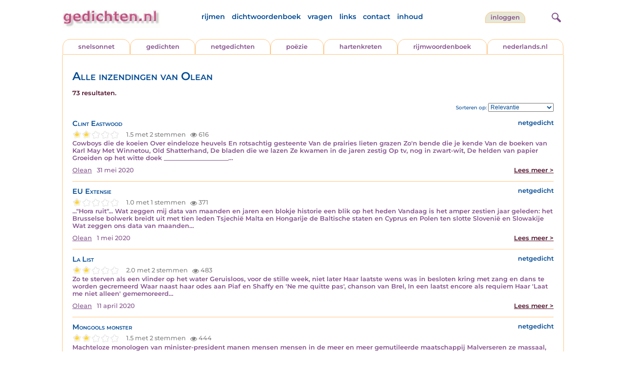

--- FILE ---
content_type: text/html; charset=UTF-8
request_url: https://www.gedichten.nl/schrijver/Olean
body_size: 8779
content:
<!DOCTYPE html>
<html lang="nl">
<head>
<title>Alle inzendingen van Olean</title>
<meta name='description' content='Alle inzendingen van Olean' />
<meta name='keywords' content='Olean, ' />
<meta charset="utf-8"/>
<meta name="viewport" content="width=device-width">
<link rel="stylesheet" href="/assets/main.css?m=1766823697" type="text/css">
<script src="https://code.jquery.com/jquery-3.7.1.min.js" integrity="sha256-/JqT3SQfawRcv/BIHPThkBvs0OEvtFFmqPF/lYI/Cxo=" crossorigin="anonymous"></script>
<script language='JavaScript' type="module" src='/assets/main.js?m=1766823697'></script>
<script>
    window.RECAPTCHA_SITE_KEY = '6LfJqyQbAAAAANBPXCmJy1Q7f6C-KHsSlBdh4B_0';
</script>
</head>
<body bgcolor='#FFFFFF' text='#84528C' link='#84528C' vlink='#84528C' alink='#84528C'>
<header class="header">
<div class="item logo">
<a href="/" target="_top"><img src="/pic/gedichtennl.jpg"   border="0" alt="gedichten.nl" class="logo"></a>
</div>
<div class="item menu">
    <ul class="pages blue">
        <li><a href='https://rijmwoordenboek.gedichten.nl/'>rijmen</a></li>
        <li><a href='/dichtwoordenboek/'>dichtwoordenboek</a></li>
        <li><a href='/vragen.php'>vragen</a></li>
        <li><a href='/links.php'>links</a></li>
        <li><a href='/contact.php'>contact</a></li>
        <li><a href='/sitemap.php'>inhoud</a></li>
    </ul>
</div>
<div class="item welkom">
<span>
<a href="/login/" class="button">inloggen</a></span>
</div>
<div class="item search">
<form name="zoekged" action="/nederindex" enctype="multipart/form-data">
<input type="text" name="tekst" style="width: 75%; height: 24px" placeholder="Zoeken op auteur, categorie of tekst">
<input type="hidden" value="submit">
<input type="hidden" name="mode" value="zoek">
<input type="hidden" name="type" value="default">
<input type="submit" value="zoek" border="0" style="margin-left: 10px;">
</form>
</div>
<div class="item hamburger">
    <button class="navigation-control" type="button" id="navigation-control" aria-label="navigatie">
        <div class="bar1"></div>
        <div class="bar2"></div>
        <div class="bar3"></div>
    </button>
</div>
<div class="item searchicon">
    <button class="search-control" type="button" id="search-control" aria-label="zoeken">
        <div class="circle"></div>
        <div class="bar1"></div>
        <div class="bar2"></div>
    </button>
</div>
</header>
<nav class="item">
    <ul class="pages blue">
        <li><a href='https://rijmwoordenboek.gedichten.nl/'>rijmen</a></li>
        <li><a href='/dichtwoordenboek/'>dichtwoordenboek</a></li>
        <li><a href='/vragen.php'>vragen</a></li>
        <li><a href='/links.php'>links</a></li>
        <li><a href='/contact.php'>contact</a></li>
        <li><a href='/sitemap.php'>inhoud</a></li>
    </ul>
    <div class="tabs purple">
        <div class="tab "><a href="/nedermap/snelsonnet/index.html" target="_top">snelsonnet</a></div>
        <div class="tab "><a href="/nedermap/gedichten/index.html" target="_top">gedichten</a></div>
        <div class="tab "><a href="/nedermap/netgedichten/index.html" target="_top">netgedichten</a></div>
        <div class="tab "><a href="/nedermap/poezie/index.html" target="_top">po&euml;zie</a></div>
        <div class="tab "><a href="/nedermap/hartenkreten/index.html" target="_top">hartenkreten</a></div>
        <div class="tab"><a href="https://rijmwoordenboek.gedichten.nl/" target="_top">rijmwoordenboek</a></div>
        <div class="tab overflow"><a href="https://www.nederlands.nl/" target="_top">nederlands.nl</a></div>
    </div>
    <ul class="pages red">
    <li><a href="/login/">inloggen</a></li>    </ul>
</nav>

<section class="content" align='center'>    <main class="container">
        <div class="content">

            <h1 class="nedermap_titel">Alle inzendingen van Olean</h1><p class='red'>73 resultaten.</p>
                <div class="sortby">
                    Sorteren op:
                    <select id="sorting">
                        <option value="relevantie" >Relevantie</option>                        <option value="datum" >Datum</option>
                        <option value="snaam" >Schrijver</option>
                        <option value="siteid" >Soort inzending</option>
                        <option value="titel" >Titel</option>
                        <option value="aantal" >Aantal keer bekeken</option>
                        <option value="score" >Beoordeling</option>
                    </select>
                </div>
                <div class="clearfix"></div>

            <!-- google_ad_section_start -->
            <div id='results'>
<article class='summary js-summary-control compact'><h2 class='blue'>Clint Eastwood</h2>
<div class='site blue'>netgedicht</div><div class='clearfix'></div><div class="rating " data-gedid="256303"><ul class="star-rating"><li class="current-rating" style="width:2em;"></li><li><a href="#" data-rating="6" title="1 van 5 sterren" class="one-star">1</a></li><li><a href="#" data-rating="7" title="2 van 5 sterren" class="two-stars">2</a></li><li><a href="#" data-rating="8" title="3 van 5 sterren" class="three-stars">3</a></li><li><a href="#" data-rating="9" title="4 van 5 sterren" class="four-stars">4</a></li><li><a href="#" data-rating="10" title="5 van 5 sterren" class="five-stars">5</a></li></ul> <span id="current-rating-result" class="current-rating-result grey">1.5 met 2 stemmen <span class="views" title="Deze inzending is 616 keer bekeken."><img src="/pic/font-awesome/eye.svg" class="eye-icon" alt="aantal keer bekeken" /> 616</span></span></div><div class='excerpt'>Cowboys die de koeien 
Over eindeloze heuvels
En rotsachtig gesteente 
Van de prairies lieten grazen 

Zo'n bende die je kende 
Van de boeken van Karl May 
Met Winnetou, Old Shatterhand, 
De bladen die we lazen

Ze kwamen in de jaren zestig
Op tv, nog in zwart-wit,
De helden van papier
Groeiden op het witte doek
______________________&hellip;</div><div class='author'><a title='Zoek meer van deze schrijver...' class='name'href='/schrijver/Olean'>Olean</a><span class='date'>31 mei 2020</span><a href='/nedermap/netgedichten/netgedicht/256303.html' class='red readmore'>Lees meer &gt;</a></div></article><div class='separator'></div><article class='summary js-summary-control compact'><h2 class='blue'>EU Extensie</h2>
<div class='site blue'>netgedicht</div><div class='clearfix'></div><div class="rating " data-gedid="255670"><ul class="star-rating"><li class="current-rating" style="width:1em;"></li><li><a href="#" data-rating="6" title="1 van 5 sterren" class="one-star">1</a></li><li><a href="#" data-rating="7" title="2 van 5 sterren" class="two-stars">2</a></li><li><a href="#" data-rating="8" title="3 van 5 sterren" class="three-stars">3</a></li><li><a href="#" data-rating="9" title="4 van 5 sterren" class="four-stars">4</a></li><li><a href="#" data-rating="10" title="5 van 5 sterren" class="five-stars">5</a></li></ul> <span id="current-rating-result" class="current-rating-result grey">1.0 met 1 stemmen <span class="views" title="Deze inzending is 371 keer bekeken."><img src="/pic/font-awesome/eye.svg" class="eye-icon" alt="aantal keer bekeken" /> 371</span></span></div><div class='excerpt'>..."Hora ruit"...

Wat zeggen mij data 
van maanden en jaren
een blokje historie
een blik op het heden 

Vandaag is het amper
zestien jaar geleden: 
het Brusselse bolwerk 
breidt uit met tien leden

Tsjechië Malta 
en Hongarije 
de Baltische staten
en Cyprus en Polen
ten slotte Slovenië 
en Slowakije

Wat zeggen ons data
van maanden&hellip;</div><div class='author'><a title='Zoek meer van deze schrijver...' class='name'href='/schrijver/Olean'>Olean</a><span class='date'>1 mei 2020</span><a href='/nedermap/netgedichten/netgedicht/255670.html' class='red readmore'>Lees meer &gt;</a></div></article><div class='separator'></div><article class='summary js-summary-control compact'><h2 class='blue'>La List</h2>
<div class='site blue'>netgedicht</div><div class='clearfix'></div><div class="rating " data-gedid="255255"><ul class="star-rating"><li class="current-rating" style="width:2em;"></li><li><a href="#" data-rating="6" title="1 van 5 sterren" class="one-star">1</a></li><li><a href="#" data-rating="7" title="2 van 5 sterren" class="two-stars">2</a></li><li><a href="#" data-rating="8" title="3 van 5 sterren" class="three-stars">3</a></li><li><a href="#" data-rating="9" title="4 van 5 sterren" class="four-stars">4</a></li><li><a href="#" data-rating="10" title="5 van 5 sterren" class="five-stars">5</a></li></ul> <span id="current-rating-result" class="current-rating-result grey">2.0 met 2 stemmen <span class="views" title="Deze inzending is 483 keer bekeken."><img src="/pic/font-awesome/eye.svg" class="eye-icon" alt="aantal keer bekeken" /> 483</span></span></div><div class='excerpt'>Zo te sterven 
als een vlinder op het water 
Geruisloos, voor de stille week, 
niet later 

Haar laatste wens was 
in besloten kring 
met zang en dans 
te worden gecremeerd

Waar naast haar odes 
aan Piaf en Shaffy 
en 'Ne me quitte pas', 
chanson van Brel, 

In een laatst encore
als requiem 
Haar 'Laat me niet alleen'
gememoreerd&hellip;</div><div class='author'><a title='Zoek meer van deze schrijver...' class='name'href='/schrijver/Olean'>Olean</a><span class='date'>11 april 2020</span><a href='/nedermap/netgedichten/netgedicht/255255.html' class='red readmore'>Lees meer &gt;</a></div></article><div class='separator'></div><article class='summary js-summary-control compact'><h2 class='blue'>Mongools monster</h2>
<div class='site blue'>netgedicht</div><div class='clearfix'></div><div class="rating " data-gedid="255176"><ul class="star-rating"><li class="current-rating" style="width:2em;"></li><li><a href="#" data-rating="6" title="1 van 5 sterren" class="one-star">1</a></li><li><a href="#" data-rating="7" title="2 van 5 sterren" class="two-stars">2</a></li><li><a href="#" data-rating="8" title="3 van 5 sterren" class="three-stars">3</a></li><li><a href="#" data-rating="9" title="4 van 5 sterren" class="four-stars">4</a></li><li><a href="#" data-rating="10" title="5 van 5 sterren" class="five-stars">5</a></li></ul> <span id="current-rating-result" class="current-rating-result grey">1.5 met 2 stemmen <span class="views" title="Deze inzending is 444 keer bekeken."><img src="/pic/font-awesome/eye.svg" class="eye-icon" alt="aantal keer bekeken" /> 444</span></span></div><div class='excerpt'>Machteloze monologen
van minister-president
manen mensen mensen 
in de meer en meer 
gemutileerde maatschappij 

Malverseren ze massaal, 
mateloos en multimediaal, 
de merendeels met mondkapjes gemuilkorfde monitoren

Moeiteloos muteren 
microcellen van 't monster
Mensbedreigend en mysterieus&hellip;</div><div class='author'><a title='Zoek meer van deze schrijver...' class='name'href='/schrijver/Olean'>Olean</a><span class='date'>7 april 2020</span><a href='/nedermap/netgedichten/netgedicht/255176.html' class='red readmore'>Lees meer &gt;</a></div></article><div class='separator'></div><article class='summary js-summary-control compact'><h2 class='blue'>Toet-Ank-Amon</h2>
<div class='site blue'>netgedicht</div><div class='clearfix'></div><div class="rating " data-gedid="254563"><ul class="star-rating"><li class="current-rating" style="width:3em;"></li><li><a href="#" data-rating="6" title="1 van 5 sterren" class="one-star">1</a></li><li><a href="#" data-rating="7" title="2 van 5 sterren" class="two-stars">2</a></li><li><a href="#" data-rating="8" title="3 van 5 sterren" class="three-stars">3</a></li><li><a href="#" data-rating="9" title="4 van 5 sterren" class="four-stars">4</a></li><li><a href="#" data-rating="10" title="5 van 5 sterren" class="five-stars">5</a></li></ul> <span id="current-rating-result" class="current-rating-result grey">3.0 met 2 stemmen <span class="views" title="Deze inzending is 419 keer bekeken."><img src="/pic/font-awesome/eye.svg" class="eye-icon" alt="aantal keer bekeken" /> 419</span></span></div><div class='excerpt'>Een unieke relikwie
uit de dynastie
van Achnaton,
farao die Aton,
de zonnegod, 
behaagt:

op het paneel 
aan de achterzijde 
van de sarcofaag 
zit zijn opvolger 
en schoonzoon
Toet-Ank-Amon 

gezeten op de troon
de goddelijke koning
door zijn vrouw gezalfd, 
elk op het hoofd een kroon 

een zweem van ingetogen 
tederheid doorbreekt&hellip;</div><div class='author'><a title='Zoek meer van deze schrijver...' class='name'href='/schrijver/Olean'>Olean</a><span class='date'>6 maart 2020</span><a href='/nedermap/netgedichten/netgedicht/254563.html' class='red readmore'>Lees meer &gt;</a></div></article><div class='separator'></div><article class='summary js-summary-control compact'><h2 class='blue'>Kabar Angin</h2>
<div class='site blue'>netgedicht</div><div class='clearfix'></div><div class="rating " data-gedid="254413"><ul class="star-rating"><li class="current-rating" style="width:3em;"></li><li><a href="#" data-rating="6" title="1 van 5 sterren" class="one-star">1</a></li><li><a href="#" data-rating="7" title="2 van 5 sterren" class="two-stars">2</a></li><li><a href="#" data-rating="8" title="3 van 5 sterren" class="three-stars">3</a></li><li><a href="#" data-rating="9" title="4 van 5 sterren" class="four-stars">4</a></li><li><a href="#" data-rating="10" title="5 van 5 sterren" class="five-stars">5</a></li></ul> <span id="current-rating-result" class="current-rating-result grey">2.5 met 4 stemmen <span class="views" title="Deze inzending is 327 keer bekeken."><img src="/pic/font-awesome/eye.svg" class="eye-icon" alt="aantal keer bekeken" /> 327</span></span></div><div class='excerpt'>kabar angin, lopend vuur 
is sneller dan het kwaad

gerucht van de bevrijding gaat
als lopend vuur door 't kamp
zo lang duurt al de ban 
van quarantaine

kabar angin, lopend vuur 
is sneller dan het kwaad
geest ontsnapt uit flessen
en uit Pandora's doos 

kwaad gerucht is sneller 
dan de draak als lopend vuur 
die tanden wierp voor&hellip;</div><div class='author'><a title='Zoek meer van deze schrijver...' class='name'href='/schrijver/Olean'>Olean</a><span class='date'>26 februari 2020</span><a href='/nedermap/netgedichten/netgedicht/254413.html' class='red readmore'>Lees meer &gt;</a></div></article><div class='separator'></div><article class='summary js-summary-control compact'><h2 class='blue'>Donkeremaneveer</h2>
<div class='site blue'>netgedicht</div><div class='clearfix'></div><div class="rating " data-gedid="254409"><ul class="star-rating"><li class="current-rating" style="width:4em;"></li><li><a href="#" data-rating="6" title="1 van 5 sterren" class="one-star">1</a></li><li><a href="#" data-rating="7" title="2 van 5 sterren" class="two-stars">2</a></li><li><a href="#" data-rating="8" title="3 van 5 sterren" class="three-stars">3</a></li><li><a href="#" data-rating="9" title="4 van 5 sterren" class="four-stars">4</a></li><li><a href="#" data-rating="10" title="5 van 5 sterren" class="five-stars">5</a></li></ul> <span id="current-rating-result" class="current-rating-result grey">3.7 met 3 stemmen <span class="views" title="Deze inzending is 454 keer bekeken."><img src="/pic/font-awesome/eye.svg" class="eye-icon" alt="aantal keer bekeken" /> 454</span></span></div><div class='excerpt'>Wat schuilt er in de donkremaneveer 
waar is het alziend oog der microscoop
waar eco in de biomassa kroop...
zijn of niet te zijn trekt fel van leer

van onder dermastreken waart de geest
als zeven duistere plagen van het beest&hellip;</div><div class='author'><a title='Zoek meer van deze schrijver...' class='name'href='/schrijver/Olean'>Olean</a><span class='date'>26 februari 2020</span><a href='/nedermap/netgedichten/netgedicht/254409.html' class='red readmore'>Lees meer &gt;</a></div></article><div class='separator'></div><article class='summary js-summary-control compact'><h2 class='blue'>Pulp en gif</h2>
<div class='site blue'>netgedicht</div><div class='clearfix'></div><div class="rating " data-gedid="254335"><ul class="star-rating"><li class="current-rating" style="width:3em;"></li><li><a href="#" data-rating="6" title="1 van 5 sterren" class="one-star">1</a></li><li><a href="#" data-rating="7" title="2 van 5 sterren" class="two-stars">2</a></li><li><a href="#" data-rating="8" title="3 van 5 sterren" class="three-stars">3</a></li><li><a href="#" data-rating="9" title="4 van 5 sterren" class="four-stars">4</a></li><li><a href="#" data-rating="10" title="5 van 5 sterren" class="five-stars">5</a></li></ul> <span id="current-rating-result" class="current-rating-result grey">3.0 met 2 stemmen <span class="views" title="Deze inzending is 381 keer bekeken."><img src="/pic/font-awesome/eye.svg" class="eye-icon" alt="aantal keer bekeken" /> 381</span></span></div><div class='excerpt'>Wie knaagt er aan mijn vroegere idool 
Oude liefde roest toch niet, dat staat er, 
Wat woelt er in het drab van troebel water 
Wat houdt zich schuil in 't slijk van het riool 

Het leeft van pulp en nutteloze zaden 
Het borrelt in het gif van roddelbladen&hellip;</div><div class='author'><a title='Zoek meer van deze schrijver...' class='name'href='/schrijver/Olean'>Olean</a><span class='date'>22 februari 2020</span><a href='/nedermap/netgedichten/netgedicht/254335.html' class='red readmore'>Lees meer &gt;</a></div></article><div class='separator'></div><article class='summary js-summary-control compact'><h2 class='blue'>Elan</h2>
<div class='site blue'>netgedicht</div><div class='clearfix'></div><div class="rating " data-gedid="254051"><ul class="star-rating"><li class="current-rating" style="width:2em;"></li><li><a href="#" data-rating="6" title="1 van 5 sterren" class="one-star">1</a></li><li><a href="#" data-rating="7" title="2 van 5 sterren" class="two-stars">2</a></li><li><a href="#" data-rating="8" title="3 van 5 sterren" class="three-stars">3</a></li><li><a href="#" data-rating="9" title="4 van 5 sterren" class="four-stars">4</a></li><li><a href="#" data-rating="10" title="5 van 5 sterren" class="five-stars">5</a></li></ul> <span id="current-rating-result" class="current-rating-result grey">2.3 met 3 stemmen <span class="views" title="Deze inzending is 358 keer bekeken."><img src="/pic/font-awesome/eye.svg" class="eye-icon" alt="aantal keer bekeken" /> 358</span></span></div><div class='excerpt'>Gisteren las ik op onze site 

Dat stof tot nadenken zich op blijft hopen

Wat wij ons eigen maakten ligt maar binnen

Als loze spinsels die ten dode lopen

Een schrale oogst van wat ooit was gezaaid



Waar is het dat een kiem zich zal ontginnen

Een vers dat van zichzelf een oorsprong heeft

Dat wat onstuitbaar onze geest doet waaien&hellip;</div><div class='author'><a title='Zoek meer van deze schrijver...' class='name'href='/schrijver/Olean'>Olean</a><span class='date'>7 februari 2020</span><a href='/nedermap/netgedichten/netgedicht/254051.html' class='red readmore'>Lees meer &gt;</a></div></article><div class='separator'></div><article class='summary js-summary-control compact'><h2 class='blue'>Wonderdokter</h2>
<div class='site blue'>netgedicht</div><div class='clearfix'></div><div class="rating " data-gedid="254030"><ul class="star-rating"><li class="current-rating" style="width:3em;"></li><li><a href="#" data-rating="6" title="1 van 5 sterren" class="one-star">1</a></li><li><a href="#" data-rating="7" title="2 van 5 sterren" class="two-stars">2</a></li><li><a href="#" data-rating="8" title="3 van 5 sterren" class="three-stars">3</a></li><li><a href="#" data-rating="9" title="4 van 5 sterren" class="four-stars">4</a></li><li><a href="#" data-rating="10" title="5 van 5 sterren" class="five-stars">5</a></li></ul> <span id="current-rating-result" class="current-rating-result grey">2.8 met 5 stemmen <span class="views" title="Deze inzending is 415 keer bekeken."><img src="/pic/font-awesome/eye.svg" class="eye-icon" alt="aantal keer bekeken" /> 415</span></span></div><div class='excerpt'>'Magie komt van een doekoen, een mwandishi, 
Een paragnost, een ziener of sjamaan 
Maar 'n medicus die orthodox geneest
Is meer met lab en apotheek begaan 

Schrijft een recept voor en hij injecteert
En houdt zich bij z'n eed en bij z'n leest 
Hij prevelt niet, maar diagnosticeert,'    
Zei grootvader, die dokter was geweest

Maar zij&hellip;</div><div class='author'><a title='Zoek meer van deze schrijver...' class='name'href='/schrijver/Olean'>Olean</a><span class='date'>6 februari 2020</span><a href='/nedermap/netgedichten/netgedicht/254030.html' class='red readmore'>Lees meer &gt;</a></div></article><div class='separator'></div><article class='summary js-summary-control compact'><h2 class='blue'>Hoe sterck</h2>
<div class='site blue'>netgedicht</div><div class='clearfix'></div><div class="rating " data-gedid="253996"><ul class="star-rating"><li class="current-rating" style="width:3em;"></li><li><a href="#" data-rating="6" title="1 van 5 sterren" class="one-star">1</a></li><li><a href="#" data-rating="7" title="2 van 5 sterren" class="two-stars">2</a></li><li><a href="#" data-rating="8" title="3 van 5 sterren" class="three-stars">3</a></li><li><a href="#" data-rating="9" title="4 van 5 sterren" class="four-stars">4</a></li><li><a href="#" data-rating="10" title="5 van 5 sterren" class="five-stars">5</a></li></ul> <span id="current-rating-result" class="current-rating-result grey">3.0 met 2 stemmen <span class="views" title="Deze inzending is 389 keer bekeken."><img src="/pic/font-awesome/eye.svg" class="eye-icon" alt="aantal keer bekeken" /> 389</span></span></div><div class='excerpt'>Merck toch hoe sterck, zijn dolle drieste woorden 
'To hell with Brussels!' Ferme, stoere taal 
Van Unie versus unilateraal 
In wekelijks wel tien handelsakkoorden 

Mission impossible, stelt men hier vast 
Daarom haalt Boris àlles uit de kast!&hellip;</div><div class='author'><a title='Zoek meer van deze schrijver...' class='name'href='/schrijver/Olean'>Olean</a><span class='date'>4 februari 2020</span><a href='/nedermap/netgedichten/netgedicht/253996.html' class='red readmore'>Lees meer &gt;</a></div></article><div class='separator'></div><article class='summary js-summary-control compact'><h2 class='blue'>Perpetuum Immobile</h2>
<div class='site blue'>netgedicht</div><div class='clearfix'></div><div class="rating " data-gedid="253990"><ul class="star-rating"><li class="current-rating" style="width:3em;"></li><li><a href="#" data-rating="6" title="1 van 5 sterren" class="one-star">1</a></li><li><a href="#" data-rating="7" title="2 van 5 sterren" class="two-stars">2</a></li><li><a href="#" data-rating="8" title="3 van 5 sterren" class="three-stars">3</a></li><li><a href="#" data-rating="9" title="4 van 5 sterren" class="four-stars">4</a></li><li><a href="#" data-rating="10" title="5 van 5 sterren" class="five-stars">5</a></li></ul> <span id="current-rating-result" class="current-rating-result grey">2.5 met 2 stemmen <span class="views" title="Deze inzending is 499 keer bekeken."><img src="/pic/font-awesome/eye.svg" class="eye-icon" alt="aantal keer bekeken" /> 499</span></span></div><div class='excerpt'>~ na gedane arbeid ~ 

Mijn harde schijf een megazee
Een oceaan die niet meer stijgt 
Zodra mijn tekstverwerker zwijgt
Perpetuum Immobile

Een laatste woord van Zonnegod 
Adieu, gij kleine laptopzot.&hellip;</div><div class='author'><a title='Zoek meer van deze schrijver...' class='name'href='/schrijver/Olean'>Olean</a><span class='date'>4 februari 2020</span><a href='/nedermap/netgedichten/netgedicht/253990.html' class='red readmore'>Lees meer &gt;</a></div></article><div class='separator'></div><article class='summary js-summary-control compact'><h2 class='blue'>Marie wordt wijzer</h2>
<div class='site blue'>netgedicht</div><div class='clearfix'></div><div class="rating " data-gedid="253900"><ul class="star-rating"><li class="current-rating" style="width:3em;"></li><li><a href="#" data-rating="6" title="1 van 5 sterren" class="one-star">1</a></li><li><a href="#" data-rating="7" title="2 van 5 sterren" class="two-stars">2</a></li><li><a href="#" data-rating="8" title="3 van 5 sterren" class="three-stars">3</a></li><li><a href="#" data-rating="9" title="4 van 5 sterren" class="four-stars">4</a></li><li><a href="#" data-rating="10" title="5 van 5 sterren" class="five-stars">5</a></li></ul> <span id="current-rating-result" class="current-rating-result grey">3.3 met 3 stemmen <span class="views" title="Deze inzending is 471 keer bekeken."><img src="/pic/font-awesome/eye.svg" class="eye-icon" alt="aantal keer bekeken" /> 471</span></span></div><div class='excerpt'>~ toch een hart onder de riem
voor de onderwijsstakers ~

Marie werd onderwijzer, maar niet wijzer 
Als zij-instromer, dat was het begin 
Ze droomde om carrière te gaan maken 
Maar die ging op in rook, na twee keer staken 
Collega's ziek, haar wereld stortte in 

Door wanbeleid gaan scholen op de fles 
De leer-kracht daalt, ook zij is niet&hellip;</div><div class='author'><a title='Zoek meer van deze schrijver...' class='name'href='/schrijver/Olean'>Olean</a><span class='date'>30 januari 2020</span><a href='/nedermap/netgedichten/netgedicht/253900.html' class='red readmore'>Lees meer &gt;</a></div></article><div class='separator'></div><article class='summary js-summary-control compact'><h2 class='blue'>Zeven plagen</h2>
<div class='site blue'>netgedicht</div><div class='clearfix'></div><div class="rating " data-gedid="253746"><ul class="star-rating"><li class="current-rating" style="width:3em;"></li><li><a href="#" data-rating="6" title="1 van 5 sterren" class="one-star">1</a></li><li><a href="#" data-rating="7" title="2 van 5 sterren" class="two-stars">2</a></li><li><a href="#" data-rating="8" title="3 van 5 sterren" class="three-stars">3</a></li><li><a href="#" data-rating="9" title="4 van 5 sterren" class="four-stars">4</a></li><li><a href="#" data-rating="10" title="5 van 5 sterren" class="five-stars">5</a></li></ul> <span id="current-rating-result" class="current-rating-result grey">3.0 met 2 stemmen <span class="views" title="Deze inzending is 523 keer bekeken."><img src="/pic/font-awesome/eye.svg" class="eye-icon" alt="aantal keer bekeken" /> 523</span></span></div><div class='excerpt'>De zeven plagen van Egypte 
staan in Exodus 
het Oude Testament ken ik van vroeger 
de oude school van rijtjes stampen zwoegen 

Die bijbelschool verwoordde ze aldus 
het waren veepest steekvliegen en luizen  
kikkers hagel duisternis en zweren 
bepaald geen nood waar wij als kind om vroegen 

Wij moesten tafels uit ons hoofd gaan leren
en&hellip;</div><div class='author'><a title='Zoek meer van deze schrijver...' class='name'href='/schrijver/Olean'>Olean</a><span class='date'>21 januari 2020</span><a href='/nedermap/netgedichten/netgedicht/253746.html' class='red readmore'>Lees meer &gt;</a></div></article><div class='separator'></div><article class='summary js-summary-control compact'><h2 class='blue'>Zij die het wisten</h2>
<div class='site blue'>netgedicht</div><div class='clearfix'></div><div class="rating " data-gedid="253405"><ul class="star-rating"><li class="current-rating" style="width:2em;"></li><li><a href="#" data-rating="6" title="1 van 5 sterren" class="one-star">1</a></li><li><a href="#" data-rating="7" title="2 van 5 sterren" class="two-stars">2</a></li><li><a href="#" data-rating="8" title="3 van 5 sterren" class="three-stars">3</a></li><li><a href="#" data-rating="9" title="4 van 5 sterren" class="four-stars">4</a></li><li><a href="#" data-rating="10" title="5 van 5 sterren" class="five-stars">5</a></li></ul> <span id="current-rating-result" class="current-rating-result grey">1.5 met 2 stemmen <span class="views" title="Deze inzending is 378 keer bekeken."><img src="/pic/font-awesome/eye.svg" class="eye-icon" alt="aantal keer bekeken" /> 378</span></span></div><div class='excerpt'>Wie zich nooit vergisten
en het zeker wisten
zijn exclusivisten
op twitter en mail 
 
Die nooit kansen misten
of achter 't net visten 
die lieten zich nooit 
door een bonnetje kisten 

Tenzij extremisten
- de falangisten
onder orangisten - 
zich vergewisten 

Van lagen en listen
en listen en lagen   
van duizenden zevende-
dag adventisten&hellip;</div><div class='author'><a title='Zoek meer van deze schrijver...' class='name'href='/schrijver/Olean'>Olean</a><span class='date'>30 december 2019</span><a href='/nedermap/netgedichten/netgedicht/253405.html' class='red readmore'>Lees meer &gt;</a></div></article><div class='separator'></div><article class='summary js-summary-control compact'><h2 class='blue'>Grevelingen</h2>
<div class='site blue'>netgedicht</div><div class='clearfix'></div><div class="rating " data-gedid="253072"><ul class="star-rating"><li class="current-rating" style="width:3em;"></li><li><a href="#" data-rating="6" title="1 van 5 sterren" class="one-star">1</a></li><li><a href="#" data-rating="7" title="2 van 5 sterren" class="two-stars">2</a></li><li><a href="#" data-rating="8" title="3 van 5 sterren" class="three-stars">3</a></li><li><a href="#" data-rating="9" title="4 van 5 sterren" class="four-stars">4</a></li><li><a href="#" data-rating="10" title="5 van 5 sterren" class="five-stars">5</a></li></ul> <span id="current-rating-result" class="current-rating-result grey">2.7 met 3 stemmen <span class="views" title="Deze inzending is 340 keer bekeken."><img src="/pic/font-awesome/eye.svg" class="eye-icon" alt="aantal keer bekeken" /> 340</span></span></div><div class='excerpt'>in een zilvergrijs verleden
van het laagland aan de zee 
streden grevelingen met de
watergeuzen van flakkee
 
varend van de goede rede
tot de poorten van den briel
trokken eilanders ten strijde
tegen alva's spaanse troepen
met de geuzen van flakkee

in het land van protestanten
hageprekers remonstranten
op de vlakten langs de maas 
en&hellip;</div><div class='author'><a title='Zoek meer van deze schrijver...' class='name'href='/schrijver/Olean'>Olean</a><span class='date'>7 december 2019</span><a href='/nedermap/netgedichten/netgedicht/253072.html' class='red readmore'>Lees meer &gt;</a></div></article><div class='separator'></div><article class='summary js-summary-control compact'><h2 class='blue'>Tweestromenland</h2>
<div class='site blue'>netgedicht</div><div class='clearfix'></div><div class="rating " data-gedid="252890"><ul class="star-rating"><li class="current-rating" style="width:4em;"></li><li><a href="#" data-rating="6" title="1 van 5 sterren" class="one-star">1</a></li><li><a href="#" data-rating="7" title="2 van 5 sterren" class="two-stars">2</a></li><li><a href="#" data-rating="8" title="3 van 5 sterren" class="three-stars">3</a></li><li><a href="#" data-rating="9" title="4 van 5 sterren" class="four-stars">4</a></li><li><a href="#" data-rating="10" title="5 van 5 sterren" class="five-stars">5</a></li></ul> <span id="current-rating-result" class="current-rating-result grey">3.5 met 2 stemmen <span class="views" title="Deze inzending is 325 keer bekeken."><img src="/pic/font-awesome/eye.svg" class="eye-icon" alt="aantal keer bekeken" /> 325</span></span></div><div class='excerpt'>Er lag iets diep bedolven onder zand
Met sporen van een zeer recent verleden 
Te pijnlijk voor de machthebbers van heden 
Het was een kruik uit het Tweestromenland 

Hij ging zo lang te water tot hij brak
Met zeventig gelijk, in Noord-Irak&hellip;</div><div class='author'><a title='Zoek meer van deze schrijver...' class='name'href='/schrijver/Olean'>Olean</a><span class='date'>27 november 2019</span><a href='/nedermap/netgedichten/netgedicht/252890.html' class='red readmore'>Lees meer &gt;</a></div></article><div class='separator'></div><article class='summary js-summary-control compact'><h2 class='blue'>Nepvleestomaten</h2>
<div class='site blue'>netgedicht</div><div class='clearfix'></div><div class="rating " data-gedid="252547"><ul class="star-rating"><li class="current-rating" style="width:2em;"></li><li><a href="#" data-rating="6" title="1 van 5 sterren" class="one-star">1</a></li><li><a href="#" data-rating="7" title="2 van 5 sterren" class="two-stars">2</a></li><li><a href="#" data-rating="8" title="3 van 5 sterren" class="three-stars">3</a></li><li><a href="#" data-rating="9" title="4 van 5 sterren" class="four-stars">4</a></li><li><a href="#" data-rating="10" title="5 van 5 sterren" class="five-stars">5</a></li></ul> <span id="current-rating-result" class="current-rating-result grey">2.0 met 2 stemmen <span class="views" title="Deze inzending is 364 keer bekeken."><img src="/pic/font-awesome/eye.svg" class="eye-icon" alt="aantal keer bekeken" /> 364</span></span></div><div class='excerpt'>Het klinkt onwennig en nog wat verwaten 
Dat hamsteren van namaak entrecoten 
En sla met varkenshazepepernoten 
Neem anders apenbrood met vleestomaten 

Wie vreest een maagverkleiningsoperatie 
Na 't nuttigen van nep vleesimitatie?...&hellip;</div><div class='author'><a title='Zoek meer van deze schrijver...' class='name'href='/schrijver/Olean'>Olean</a><span class='date'>4 november 2019</span><a href='/nedermap/netgedichten/netgedicht/252547.html' class='red readmore'>Lees meer &gt;</a></div></article><div class='separator'></div><article class='summary js-summary-control compact'><h2 class='blue'>Ad Interim</h2>
<div class='site blue'>netgedicht</div><div class='clearfix'></div><div class="rating " data-gedid="252503"><ul class="star-rating"><li class="current-rating" style="width:2em;"></li><li><a href="#" data-rating="6" title="1 van 5 sterren" class="one-star">1</a></li><li><a href="#" data-rating="7" title="2 van 5 sterren" class="two-stars">2</a></li><li><a href="#" data-rating="8" title="3 van 5 sterren" class="three-stars">3</a></li><li><a href="#" data-rating="9" title="4 van 5 sterren" class="four-stars">4</a></li><li><a href="#" data-rating="10" title="5 van 5 sterren" class="five-stars">5</a></li></ul> <span id="current-rating-result" class="current-rating-result grey">2.0 met 2 stemmen <span class="views" title="Deze inzending is 346 keer bekeken."><img src="/pic/font-awesome/eye.svg" class="eye-icon" alt="aantal keer bekeken" /> 346</span></span></div><div class='excerpt'>'Voor Feyenoord is het nog niet te laat,' 
Zegt tussenpaus Ad Interim Vocaat,
'Ik zet mijn woorden altijd om in daden 

Maar als ik Jaap tot juni moet vervangen 
Wil ik graag van te voren alles vangen 
Dat laat zich met mijn staat van dienst wel raden

En laat De Kuip De Kuip, niets meer aan doen
Ik ga, met roodwit hart, niet voor de poen&hellip;</div><div class='author'><a title='Zoek meer van deze schrijver...' class='name'href='/schrijver/Olean'>Olean</a><span class='date'>1 november 2019</span><a href='/nedermap/netgedichten/netgedicht/252503.html' class='red readmore'>Lees meer &gt;</a></div></article><div class='separator'></div><article class='summary js-summary-control compact'><h2 class='blue'>Nul Magazine</h2>
<div class='site blue'>netgedicht</div><div class='clearfix'></div><div class="rating " data-gedid="252349"><ul class="star-rating"><li class="current-rating" style="width:3em;"></li><li><a href="#" data-rating="6" title="1 van 5 sterren" class="one-star">1</a></li><li><a href="#" data-rating="7" title="2 van 5 sterren" class="two-stars">2</a></li><li><a href="#" data-rating="8" title="3 van 5 sterren" class="three-stars">3</a></li><li><a href="#" data-rating="9" title="4 van 5 sterren" class="four-stars">4</a></li><li><a href="#" data-rating="10" title="5 van 5 sterren" class="five-stars">5</a></li></ul> <span id="current-rating-result" class="current-rating-result grey">2.7 met 3 stemmen <span class="views" title="Deze inzending is 320 keer bekeken."><img src="/pic/font-awesome/eye.svg" class="eye-icon" alt="aantal keer bekeken" /> 320</span></span></div><div class='excerpt'>Tien jaar geleden schreef Plus Magazine 
Hoe het gevoel van Zwitserleven was 
Een creditcardwalhalla zonder pas 
Met daarop AOW nog bovendien 

Sinds kort is er een nieuw blad in de maak 
Nul Magazine, voor oud en hip met smaak!&hellip;</div><div class='author'><a title='Zoek meer van deze schrijver...' class='name'href='/schrijver/Olean'>Olean</a><span class='date'>22 oktober 2019</span><a href='/nedermap/netgedichten/netgedicht/252349.html' class='red readmore'>Lees meer &gt;</a></div></article><div class='separator'></div><article class='summary js-summary-control compact'><h2 class='blue'>VOC-mentaliteit ?</h2>
<div class='site blue'>netgedicht</div><div class='clearfix'></div><div class="rating " data-gedid="251630"><ul class="star-rating"><li class="current-rating" style="width:3em;"></li><li><a href="#" data-rating="6" title="1 van 5 sterren" class="one-star">1</a></li><li><a href="#" data-rating="7" title="2 van 5 sterren" class="two-stars">2</a></li><li><a href="#" data-rating="8" title="3 van 5 sterren" class="three-stars">3</a></li><li><a href="#" data-rating="9" title="4 van 5 sterren" class="four-stars">4</a></li><li><a href="#" data-rating="10" title="5 van 5 sterren" class="five-stars">5</a></li></ul> <span id="current-rating-result" class="current-rating-result grey">3.3 met 3 stemmen <span class="views" title="Deze inzending is 359 keer bekeken."><img src="/pic/font-awesome/eye.svg" class="eye-icon" alt="aantal keer bekeken" /> 359</span></span></div><div class='excerpt'>Van Java voeren zij naar de Molukken 
Op jacht naar peper, foelie, nootmuskaat 
Oostindiëvaarders' 'cost gaet voor de baet'
Met driemasters zou't soo waerachtich lucken 

Nu èxporteert men eigen makelij 
Al is het illegale koopvaardij&hellip;</div><div class='author'><a title='Zoek meer van deze schrijver...' class='name'href='/schrijver/Olean'>Olean</a><span class='date'>26 augustus 2019</span><a href='/nedermap/netgedichten/netgedicht/251630.html' class='red readmore'>Lees meer &gt;</a></div></article><div class='separator'></div><article class='summary js-summary-control compact'><h2 class='blue'>Anachronisme</h2>
<div class='site blue'>netgedicht</div><div class='clearfix'></div><div class="rating " data-gedid="251444"><ul class="star-rating"><li class="current-rating" style="width:3em;"></li><li><a href="#" data-rating="6" title="1 van 5 sterren" class="one-star">1</a></li><li><a href="#" data-rating="7" title="2 van 5 sterren" class="two-stars">2</a></li><li><a href="#" data-rating="8" title="3 van 5 sterren" class="three-stars">3</a></li><li><a href="#" data-rating="9" title="4 van 5 sterren" class="four-stars">4</a></li><li><a href="#" data-rating="10" title="5 van 5 sterren" class="five-stars">5</a></li></ul> <span id="current-rating-result" class="current-rating-result grey">2.8 met 4 stemmen <span class="views" title="Deze inzending is 331 keer bekeken."><img src="/pic/font-awesome/eye.svg" class="eye-icon" alt="aantal keer bekeken" /> 331</span></span></div><div class='excerpt'>Verborgen blijft het schoon van vrouwenbenen
en and're vormen, zelfs hun lief gelaat
zij hullen zich occult in zwart gewaad 

in wiens moraal en welk dictaat,
in welke kluister waant zij zich,
gebukt onder een klaaglied, zonder wenen?

Ik zie hen door de dorpen gaan
anachronisme in het heden,
contradictio met short 
en shirt in binnensteden&hellip;</div><div class='author'><a title='Zoek meer van deze schrijver...' class='name'href='/schrijver/Olean'>Olean</a><span class='date'>13 augustus 2019</span><a href='/nedermap/netgedichten/netgedicht/251444.html' class='red readmore'>Lees meer &gt;</a></div></article><div class='separator'></div><article class='summary js-summary-control compact'><h2 class='blue'>De nacht een nikab</h2>
<div class='site blue'>netgedicht</div><div class='clearfix'></div><div class="rating " data-gedid="251416"><ul class="star-rating"><li class="current-rating" style="width:1em;"></li><li><a href="#" data-rating="6" title="1 van 5 sterren" class="one-star">1</a></li><li><a href="#" data-rating="7" title="2 van 5 sterren" class="two-stars">2</a></li><li><a href="#" data-rating="8" title="3 van 5 sterren" class="three-stars">3</a></li><li><a href="#" data-rating="9" title="4 van 5 sterren" class="four-stars">4</a></li><li><a href="#" data-rating="10" title="5 van 5 sterren" class="five-stars">5</a></li></ul> <span id="current-rating-result" class="current-rating-result grey">1.0 met 1 stemmen <span class="views" title="Deze inzending is 363 keer bekeken."><img src="/pic/font-awesome/eye.svg" class="eye-icon" alt="aantal keer bekeken" /> 363</span></span></div><div class='excerpt'>Overdag schuilend, 
verborgen, ontheemd 
zijn de rijen vervreemd 
van de wens die men had
om zich hier te vermeien

Marsman gaf Holland 
de stem mee van water,
hoe vreemd en ontheemd 
klinkt een halve eeuw later
de stem van de wind

over steppen, woestijnen 
en over de bergen
steunend en zwijgend 
onneembaar de rots
van 'n onwrikbaar&hellip;</div><div class='author'><a title='Zoek meer van deze schrijver...' class='name'href='/schrijver/Olean'>Olean</a><span class='date'>11 augustus 2019</span><a href='/nedermap/netgedichten/netgedicht/251416.html' class='red readmore'>Lees meer &gt;</a></div></article><div class='separator'></div><article class='summary js-summary-control compact'><h2 class='blue'>Hitsige faun</h2>
<div class='site blue'>netgedicht</div><div class='clearfix'></div><div class="rating " data-gedid="251372"><ul class="star-rating"><li class="current-rating" style="width:5em;"></li><li><a href="#" data-rating="6" title="1 van 5 sterren" class="one-star">1</a></li><li><a href="#" data-rating="7" title="2 van 5 sterren" class="two-stars">2</a></li><li><a href="#" data-rating="8" title="3 van 5 sterren" class="three-stars">3</a></li><li><a href="#" data-rating="9" title="4 van 5 sterren" class="four-stars">4</a></li><li><a href="#" data-rating="10" title="5 van 5 sterren" class="five-stars">5</a></li></ul> <span id="current-rating-result" class="current-rating-result grey">5.0 met 1 stemmen <span class="views" title="Deze inzending is 333 keer bekeken."><img src="/pic/font-awesome/eye.svg" class="eye-icon" alt="aantal keer bekeken" /> 333</span></span></div><div class='excerpt'>...wie was toch...

die hitsige faun 
staand voor haar in vuur en vlam 
brandende liefde 

...aan de Noordzeekust...

duinpan legerstee  
een verloren gewaand land
liefde's dwaalwegen   

...once upon a time...

sterrenbacchanaal 
haast half verblind door liefde 
paradijsvogel&hellip;</div><div class='author'><a title='Zoek meer van deze schrijver...' class='name'href='/schrijver/Olean'>Olean</a><span class='date'>8 augustus 2019</span><a href='/nedermap/netgedichten/netgedicht/251372.html' class='red readmore'>Lees meer &gt;</a></div></article><div class='separator'></div><article class='summary js-summary-control compact'><h2 class='blue'>De reistas</h2>
<div class='site blue'>netgedicht</div><div class='clearfix'></div><div class="rating " data-gedid="251219"><ul class="star-rating"><li class="current-rating" style="width:2em;"></li><li><a href="#" data-rating="6" title="1 van 5 sterren" class="one-star">1</a></li><li><a href="#" data-rating="7" title="2 van 5 sterren" class="two-stars">2</a></li><li><a href="#" data-rating="8" title="3 van 5 sterren" class="three-stars">3</a></li><li><a href="#" data-rating="9" title="4 van 5 sterren" class="four-stars">4</a></li><li><a href="#" data-rating="10" title="5 van 5 sterren" class="five-stars">5</a></li></ul> <span id="current-rating-result" class="current-rating-result grey">2.3 met 3 stemmen <span class="views" title="Deze inzending is 424 keer bekeken."><img src="/pic/font-awesome/eye.svg" class="eye-icon" alt="aantal keer bekeken" /> 424</span></span></div><div class='excerpt'>Je huid is nog vuil
van het land en de lucht 
en het slepen en sjouwen en zweten 

zoveel stickers en labels 
van onder tot boven 
hebben jou tot een globe gemaakt

drie van de vijf of zes
werelddelen heb je
samen met mij versleten

daar sta je, ik was niet van plan
weg te gaan, ik wilde alleen 
de verleiding weerstaan

voor waar aan&hellip;</div><div class='author'><a title='Zoek meer van deze schrijver...' class='name'href='/schrijver/Olean'>Olean</a><span class='date'>28 juli 2019</span><a href='/nedermap/netgedichten/netgedicht/251219.html' class='red readmore'>Lees meer &gt;</a></div></article><div class='separator'></div><article class='summary js-summary-control compact'><h2 class='blue'>Vers gesneden</h2>
<div class='site blue'>netgedicht</div><div class='clearfix'></div><div class="rating " data-gedid="251107"><ul class="star-rating"><li class="current-rating" style="width:3em;"></li><li><a href="#" data-rating="6" title="1 van 5 sterren" class="one-star">1</a></li><li><a href="#" data-rating="7" title="2 van 5 sterren" class="two-stars">2</a></li><li><a href="#" data-rating="8" title="3 van 5 sterren" class="three-stars">3</a></li><li><a href="#" data-rating="9" title="4 van 5 sterren" class="four-stars">4</a></li><li><a href="#" data-rating="10" title="5 van 5 sterren" class="five-stars">5</a></li></ul> <span id="current-rating-result" class="current-rating-result grey">2.5 met 2 stemmen <span class="views" title="Deze inzending is 348 keer bekeken."><img src="/pic/font-awesome/eye.svg" class="eye-icon" alt="aantal keer bekeken" /> 348</span></span></div><div class='excerpt'>Een snedig vers 
is op wietsenderwijze 
gevallen ten prooi 
aan muskieten der pers

zij waren op heterdaad
op plaats delict
toen twee zonen der muze
elkander bestreden 

om 't meest onverdraaglijke 
't minste behagende
normenverlagende
deeghouwersvers

twee koekjes van eigen deeg
zo van de slager
de deeghouwersslager
gesneden en&hellip;</div><div class='author'><a title='Zoek meer van deze schrijver...' class='name'href='/schrijver/Olean'>Olean</a><span class='date'>20 juli 2019</span><a href='/nedermap/netgedichten/netgedicht/251107.html' class='red readmore'>Lees meer &gt;</a></div></article><div class='separator'></div><article class='summary js-summary-control compact'><h2 class='blue'>Wespebraille</h2>
<div class='site blue'>netgedicht</div><div class='clearfix'></div><div class="rating " data-gedid="251104"><ul class="star-rating"><li class="current-rating" style="width:3em;"></li><li><a href="#" data-rating="6" title="1 van 5 sterren" class="one-star">1</a></li><li><a href="#" data-rating="7" title="2 van 5 sterren" class="two-stars">2</a></li><li><a href="#" data-rating="8" title="3 van 5 sterren" class="three-stars">3</a></li><li><a href="#" data-rating="9" title="4 van 5 sterren" class="four-stars">4</a></li><li><a href="#" data-rating="10" title="5 van 5 sterren" class="five-stars">5</a></li></ul> <span id="current-rating-result" class="current-rating-result grey">2.5 met 2 stemmen <span class="views" title="Deze inzending is 336 keer bekeken."><img src="/pic/font-awesome/eye.svg" class="eye-icon" alt="aantal keer bekeken" /> 336</span></span></div><div class='excerpt'>Een jonge vrouwtjeswesp zat op de loer
voorzien van zijden vleugels langs haar taille
ze kon geen letter zien, las dus in braille
wat een imker doet met moerbijvoer

ze slikt 't voor zoete koek, het arme kind
ze was immers nog ziende stekeblind

...geen wesp die 'moerbei' zei, als stille hint...&hellip;</div><div class='author'><a title='Zoek meer van deze schrijver...' class='name'href='/schrijver/Olean'>Olean</a><span class='date'>20 juli 2019</span><a href='/nedermap/netgedichten/netgedicht/251104.html' class='red readmore'>Lees meer &gt;</a></div></article><div class='separator'></div><article class='summary js-summary-control compact'><h2 class='blue'>(V)e-locipède</h2>
<div class='site blue'>netgedicht</div><div class='clearfix'></div><div class="rating " data-gedid="251068"><ul class="star-rating"><li class="current-rating" style="width:2em;"></li><li><a href="#" data-rating="6" title="1 van 5 sterren" class="one-star">1</a></li><li><a href="#" data-rating="7" title="2 van 5 sterren" class="two-stars">2</a></li><li><a href="#" data-rating="8" title="3 van 5 sterren" class="three-stars">3</a></li><li><a href="#" data-rating="9" title="4 van 5 sterren" class="four-stars">4</a></li><li><a href="#" data-rating="10" title="5 van 5 sterren" class="five-stars">5</a></li></ul> <span id="current-rating-result" class="current-rating-result grey">2.0 met 2 stemmen <span class="views" title="Deze inzending is 321 keer bekeken."><img src="/pic/font-awesome/eye.svg" class="eye-icon" alt="aantal keer bekeken" /> 321</span></span></div><div class='excerpt'>Een e-bike spartamed gazelle dieren 
voerde hem langs panden aan de gracht

hij waande zich een schrijver zonder macht 
batavus droogstoppel, met pak papieren 
op een vélocipède halve kracht 

een carrousel van namen deed hem zwieren 
batavus 'heeren'veen gazelle dieren

als 'n negentiende-eeuwer die nu lacht 
om de koyaanisquatsi van&hellip;</div><div class='author'><a title='Zoek meer van deze schrijver...' class='name'href='/schrijver/Olean'>Olean</a><span class='date'>18 juli 2019</span><a href='/nedermap/netgedichten/netgedicht/251068.html' class='red readmore'>Lees meer &gt;</a></div></article><div class='separator'></div><article class='summary js-summary-control compact'><h2 class='blue'>Nippon USA v.v.</h2>
<div class='site blue'>netgedicht</div><div class='clearfix'></div><div class="rating " data-gedid="250972"><ul class="star-rating"><li class="current-rating" style="width:1em;"></li><li><a href="#" data-rating="6" title="1 van 5 sterren" class="one-star">1</a></li><li><a href="#" data-rating="7" title="2 van 5 sterren" class="two-stars">2</a></li><li><a href="#" data-rating="8" title="3 van 5 sterren" class="three-stars">3</a></li><li><a href="#" data-rating="9" title="4 van 5 sterren" class="four-stars">4</a></li><li><a href="#" data-rating="10" title="5 van 5 sterren" class="five-stars">5</a></li></ul> <span id="current-rating-result" class="current-rating-result grey">1.0 met 1 stemmen <span class="views" title="Deze inzending is 335 keer bekeken."><img src="/pic/font-awesome/eye.svg" class="eye-icon" alt="aantal keer bekeken" /> 335</span></span></div><div class='excerpt'>- hedendaags klankdicht 
voor immigranten 
uit de Nieuwe Wereld 
ter kennismaking 
met de mysterieuze 
keelklanken van Nippon -

Nippon Honshu Tokyo

Kyoto Yokohama

Hiroshima Nagasaki

Honda Fukuyama



Kawasaki Fukushima

Kobe Okinawa

Osaka Hokkaido 

Sapporo Fuji Yama

- - - - - - - - - - - - - - - - 

- hedendaags klankdicht&hellip;</div><div class='author'><a title='Zoek meer van deze schrijver...' class='name'href='/schrijver/Olean'>Olean</a><span class='date'>11 juli 2019</span><a href='/nedermap/netgedichten/netgedicht/250972.html' class='red readmore'>Lees meer &gt;</a></div></article><div class='separator'></div><article class='summary js-summary-control compact'><h2 class='blue'>Americána</h2>
<div class='site blue'>netgedicht</div><div class='clearfix'></div><div class="rating " data-gedid="250920"><ul class="star-rating"><li class="current-rating" style="width:1em;"></li><li><a href="#" data-rating="6" title="1 van 5 sterren" class="one-star">1</a></li><li><a href="#" data-rating="7" title="2 van 5 sterren" class="two-stars">2</a></li><li><a href="#" data-rating="8" title="3 van 5 sterren" class="three-stars">3</a></li><li><a href="#" data-rating="9" title="4 van 5 sterren" class="four-stars">4</a></li><li><a href="#" data-rating="10" title="5 van 5 sterren" class="five-stars">5</a></li></ul> <span id="current-rating-result" class="current-rating-result grey">1.0 met 1 stemmen <span class="views" title="Deze inzending is 410 keer bekeken."><img src="/pic/font-awesome/eye.svg" class="eye-icon" alt="aantal keer bekeken" /> 410</span></span></div><div class='excerpt'>- klankdicht op de onvoorstelbare 
rijkdom aan natuur van een continent 
van extremen en welluidende namen - 
  

Cordilleros de los Andes
Vuurland Amazonas 

condor pasa Rio Grande 
Costa Rica Honduras

Ecuador Colombia
Llanos Venezuela  

Orinoco alligator 
krokodillen Caracas

Che Guevara Fidel Castro 
Cuba Nicaragua

Pampa's&hellip;</div><div class='author'><a title='Zoek meer van deze schrijver...' class='name'href='/schrijver/Olean'>Olean</a><span class='date'>7 juli 2019</span><a href='/nedermap/netgedichten/netgedicht/250920.html' class='red readmore'>Lees meer &gt;</a></div></article><div class='separator'></div>            </div>
            <!-- google_ad_section_end -->
<div class="ajax-load text-center" style="display:none">
    <p><img src="/pic/ajax-loader.gif" alt='bezig met laden'>Bezig met laden</p>
</div>
<a href='/schrijver/Olean?begin=1&limit=30' class='more-results' data-begin='0' data-limit='30'>Meer laden...</a><div class="navigation red">Vorige&nbsp;&nbsp;1 - 73&nbsp;&nbsp;<a href="/schrijver/Olean?begin=1&limit=30">Volgende</a></div></main>
</section>

<footer class="footer">
<div class="item"><a href='/nedermap/snelsonnet/index.html' target='_top'>snelsonnet</a></div>
<div class="item"><a href='/nedermap/gedichten/index.html' target='_top'>gedichten</a></div>   
<div class="item"><a href='/nedermap/netgedichten/index.html' target='_top'>netgedichten</a></div>
<div class="item"><a href='/nedermap/poezie/index.html' target='_top'>po&euml;zie</a></div>
<div class="item"><a href='/nedermap/hartenkreten/index.html' target='_top'>hartenkreten</a></div>
    <div class="item"><a href='https://rijmwoordenboek.gedichten.nl/' target='_top'>rijmen</a></div>
<div class="item"><a href='https://www.nederlands.nl/' target='_top'>nederlands.nl</a></div>
    <div class="clearfix" style="width: 100%;"></div>
    <div class="item"><a href='/disclaimer.php' target='_top'>vrijwaring</a></div>
    <div class="item"><a href='/vragen.php' target='_top'>vragen</a></div>
    <div class="item"><a href='/links.php' target='_top'>links</a></div>
    <div class="item"><a href='/zoek.php' target='_top'>zoek</a></div>
    <div class="item"><a href='/contact.php' target='_top'>contact</a></div>
    <div class="item"><a href='/sitemap.php' target='_top'>inhoud</a></div>
</footer>

<!-- Google tag (gtag.js) -->
<script async src="https://www.googletagmanager.com/gtag/js?id=G-VK9R3SV1X6"></script>
<script>
  window.dataLayer = window.dataLayer || [];
  function gtag(){dataLayer.push(arguments);}
  gtag('js', new Date());

  gtag('config', 'G-VK9R3SV1X6', { 'anonymize_ip': true });
</script>
</body>
</html>